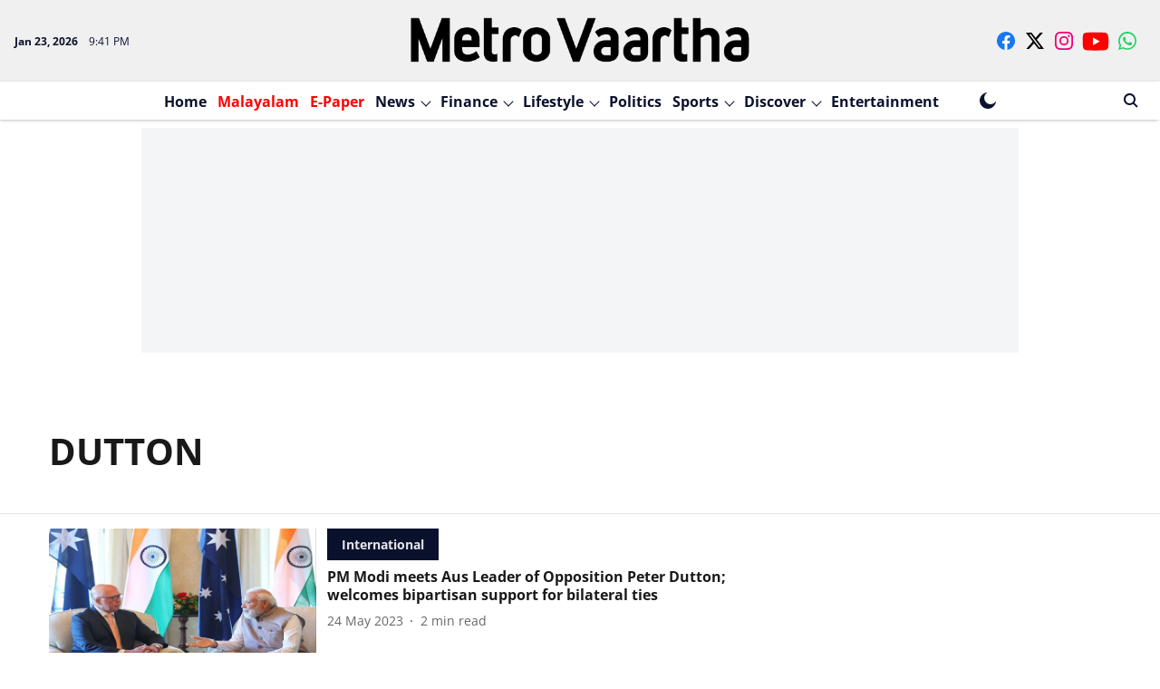

--- FILE ---
content_type: text/html; charset=utf-8
request_url: https://www.google.com/recaptcha/api2/aframe
body_size: 265
content:
<!DOCTYPE HTML><html><head><meta http-equiv="content-type" content="text/html; charset=UTF-8"></head><body><script nonce="tjKae97oTko3MizoGfuTrQ">/** Anti-fraud and anti-abuse applications only. See google.com/recaptcha */ try{var clients={'sodar':'https://pagead2.googlesyndication.com/pagead/sodar?'};window.addEventListener("message",function(a){try{if(a.source===window.parent){var b=JSON.parse(a.data);var c=clients[b['id']];if(c){var d=document.createElement('img');d.src=c+b['params']+'&rc='+(localStorage.getItem("rc::a")?sessionStorage.getItem("rc::b"):"");window.document.body.appendChild(d);sessionStorage.setItem("rc::e",parseInt(sessionStorage.getItem("rc::e")||0)+1);localStorage.setItem("rc::h",'1769204499338');}}}catch(b){}});window.parent.postMessage("_grecaptcha_ready", "*");}catch(b){}</script></body></html>